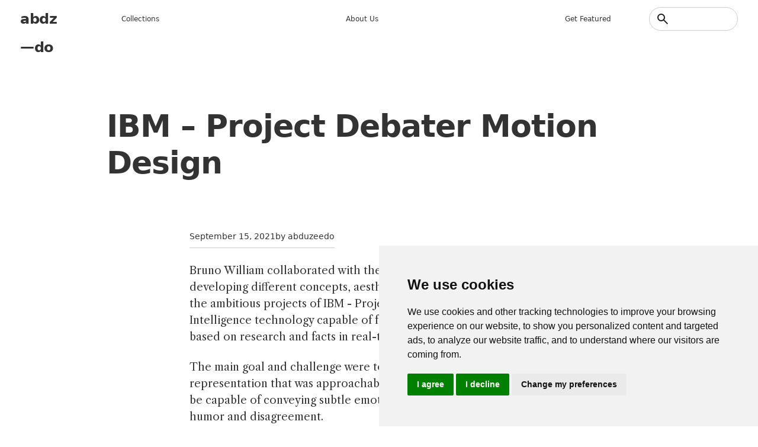

--- FILE ---
content_type: text/html; charset=UTF-8
request_url: https://abduzeedo.com/ibm-project-debater-motion-design
body_size: 8615
content:
<!DOCTYPE html>
<html lang="en" dir="ltr">
	<head>
		<meta charset="utf-8" />
<meta name="description" content="Bruno William collaborated with the talented team of Perception NYC developing different concepts, aesthetics and motion tests for one of the ambitious projects of IBM - Project Debater, an advanced Artificial Intelligence technology capable of forming and articulating arguments based on research and facts in real-time. The main goal and challenge were to create a &quot;persona&quot;, a visual representation that was approachable and engaging, also, it needed to be capable of conveying subtle emotions like thought, confidence, humor and disagreement." />
<meta name="abstract" content="Bruno William collaborated with the talented team of Perception NYC developing different concepts, aesthetics and motion tests for one of the ambitious projects of IBM - Project Debater, an advanced Artificial Intelligence technology capable of forming and articulating arguments based on research and facts in real-time. The main goal and challenge were to create a &quot;persona&quot;, a visual representation that was approachable and engaging, also, it needed to be capable of conveying subtle emotions like thought, confidence, humor and disagreement." />
<meta name="keywords" content="3d" />
<link rel="canonical" href="https://abduzeedo.com/node/86879" />
<link rel="shortlink" href="https://abduzeedo.com/node/86879" />
<meta name="robots" content="index, follow" />
<meta name="generator" content="Drupal 8.2" />
<link rel="image_src" href="/sites/default/files/originals/hero_ibm.jpg" />
<meta name="original-source" content="1" />
<meta name="google" content="Uhed6mKjyuWBeQoB_kmdqgr65D6nZHlYn-vdQm8KvRU" />
<meta name="referrer" content="no-referrer" />
<meta name="Generator" content="Drupal 10 (https://www.drupal.org)" />
<meta name="MobileOptimized" content="width" />
<meta name="HandheldFriendly" content="true" />
<meta name="viewport" content="width=device-width, initial-scale=1.0" />
<link rel="icon" href="/sites/default/files/favicon_4.ico" type="image/vnd.microsoft.icon" />

			<title>IBM – Project Debater Motion Design</title>
			<link rel="preconnect" href="https://fonts.googleapis.com">
			<link
			rel="preconnect" href="https://fonts.gstatic.com" crossorigin/>
						<link href="https://fonts.googleapis.com/css2?family=Work+Sans:ital,wght@0,100..900;1,100..900&family=Libre+Caslon+Text:ital,wght@0,400;0,700;1,400&display=swap" rel="stylesheet"/>
			<link rel="stylesheet" media="all" href="/sites/default/files/css/css_GhlKp1CPA2HJDnNIUWO8KRIrWjamlMdjXhkiOopO7sI.css?delta=0&amp;language=en&amp;theme=abdz_2026&amp;include=eJxNx9EKgCAMQNEfGi4k-h2ZbJChDpxl9fVB9NDL5VyKfAc_-RmrsgB9u2CnlEeqDLTRGbISS8OfXV-bxigN7LIuBSOZwJFkGL51RXnP8gChLiP6" />
<link rel="stylesheet" media="all" href="/sites/default/files/css/css_Hn-n3SRg6-LdIvmmW7eKAm4BYVqMiWZSkRvCx49Ue0Y.css?delta=1&amp;language=en&amp;theme=abdz_2026&amp;include=eJxNx9EKgCAMQNEfGi4k-h2ZbJChDpxl9fVB9NDL5VyKfAc_-RmrsgB9u2CnlEeqDLTRGbISS8OfXV-bxigN7LIuBSOZwJFkGL51RXnP8gChLiP6" />

				</head>
				<body class="path-node page-node-type-blog">
										<a href="#main-content" class="visually-hidden focusable skip-link">
						Skip to main content
					</a>
					
					  <div class="dialog-off-canvas-main-canvas" data-off-canvas-main-canvas>
    <div class="layout-container">

	<header role="banner">
		
		
    <div id="block-abdz-2026-branding" class="block block-system block-system-branding-block">
	
		
	        <h1 class="site-name">
      <a href="/index.php/" rel="home">abdz—do</a>
    </h1>
    </div>
<nav role="navigation" aria-labelledby="block-abdz-2026-mainmenu-menu" id="block-abdz-2026-mainmenu" class="block block-menu navigation menu--main-menu">
            
  <h2 class="visually-hidden" id="block-abdz-2026-mainmenu-menu">Main menu</h2>
  

        
              <ul class="menu">
                    <li class="menu-item">
        <span>Collections</span>
              </li>
                <li class="menu-item">
        <a href="/about" data-drupal-link-system-path="node/3">About us</a>
              </li>
                <li class="menu-item">
        <a href="/submit-content" data-drupal-link-system-path="node/86955">Get featured</a>
              </li>
        </ul>
  


  </nav>
<div class="search-block-form block block-search container-inline" data-drupal-selector="search-block-form" id="block-abdz-2026-search-form" role="search">
  
          
      <form action="/search/node" method="get" id="search-block-form" accept-charset="UTF-8">
  <div class="js-form-item form-item js-form-type-search form-type-search js-form-item-keys form-item-keys form-no-label">
      <label for="edit-keys" class="visually-hidden">Search</label>
        <input title="Enter the terms you wish to search for." data-drupal-selector="edit-keys" type="search" id="edit-keys" name="keys" value="" size="15" maxlength="128" class="form-search" />

        </div>
<input data-drupal-selector="edit-submit" type="submit" id="edit-submit" value="Search" class="button js-form-submit form-submit" />


</form>

  </div>

  

	</header>

	

	

	
    <div data-drupal-messages-fallback class="hidden"></div>

  


	

	<main role="main">
		<a id="main-content" tabindex="-1"></a>
		
		
    <div id="block-abdz-2026-page-title" class="block block-core block-page-title-block">
	
		
			
	<h1 class="page-title text-4xl font-bold">
		<span class="field field--name-title field--type-string field--label-hidden">IBM – Project Debater Motion Design</span>

	</h1>


	</div>
<div id="block-abdz-2026-system-main" class="block block-system block-system-main-block">
	
		
			
<article data-history-node-id="86879" class="node node--type-blog node--promoted node--view-mode-full">

  
    

                    <div class="post-date">
          <p><span class="field field--name-created field--type-created field--label-hidden"><time datetime="2021-09-15T20:37:41-07:00" title="Wednesday, September 15, 2021 - 20:37" class="datetime">September 15, 2021</time>
</span>
</p>
          <p>by   abduzeedo
   </p>
        </div>        
            
      
  <div class="node__content">
    
                  <p>Bruno William collaborated with the talented team of Perception NYC developing different concepts, aesthetics and motion tests for one of the ambitious projects of IBM - Project Debater, an advanced Artificial Intelligence technology capable of forming and articulating arguments based on research and facts in real-time.&nbsp;</p>
<p>The main goal and challenge were to create a "persona", a visual representation that was approachable and engaging, also, it needed to be capable of conveying subtle emotions like thought, confidence, humor and disagreement.&nbsp;</p>
<p>Bruno William covered a wide variety of explorations from 2D/3D solutions to Abstract and Experimental while understanding and visualizing what felt right for the Debater.</p>
<p>You can learn more about the project and see it in action <a href="https://www.youtube.com/watch?v=naQujxmg9gg&amp;ab_channel=CNET">HERE</a> as well as some more in-depth insights on the <a href="http://experienceperception.com/ibm-debater.html">Perception Website</a>.</p>
<h3>3D Humanized Busts</h3>
<div class="imgsGrid"><img alt="Image may contain: coin" src="https://lh6.googleusercontent.com/1HIlgCUUiov8xzohvDkfu7B8oKU5B8B2VoAUbHGYX1IVjCfv8Of0I7_xzsuls1Bf5JyxZXtso2zmwZRXzOSkUJikRz0bjH9E-WRD0QubRlDCLLxEAhUjQMe4YGA6g9YyFDDwFwkR=s0"><img src="https://lh5.googleusercontent.com/gHEXYgL9Q1TbJ5tfvWi5dZchmwrliJrkMXAfsCgkBpP2sPi3u00HDBQObx8PEmDRb-7gI4AwTvZSOWqqMPA-55Sey_559EV5BGsHdMzIvLI0nBr0p2Gp9S9aWaMHjzo0BOIlYlyh=s0"><img src="https://lh6.googleusercontent.com/07bkCp9AZrwUoQnab5KUAFcrlhsToF0_3zvhYbdk0RtqUFkVtH0afmxYxpCTiHrB4mQHUg6RuUb0RKYkOnMcimf4h3BlKyKNWpDDM4s328A_H4QkoUTZwG_afclyn-THHIMqd20X=s0"><img src="https://lh3.googleusercontent.com/UumGnfo0TaehgkvnaQ28PW7xViSOXA9pokRLJnwZ25IlUb93Fx-Slh3JdkCIP4cbYfa-nO8cVCj1cT8iaeqK_rkkjl9-W97MX2F65yI5_BH5cwvI6kpVWLQA4jzZYlLjr6tFxfOX=s0"></div>
<h3>Abstract Orbs</h3>
<div class="imgsGrid"><img src="https://lh6.googleusercontent.com/yWQ55L1RsByJtXxHSpZvEDHqU5lYvDSJi7gdNVlA-F5qoU-4XP2oKYTm1we54pZVyszeTK8dRfG-MEHg-cLdJaHxJ5Lye3q_9xdSL38ECem7BPpzsNEQ4QIDuw93JETbg3W_8JVX=s0"><img src="https://lh4.googleusercontent.com/RyEXe1czImGkK1ysTGt2aEigeyO436p-Fxw6NLwHlXMqKugXT3LDT4Xyq5eStQh3G1sc8W53IFeAXmFS5ZoiwIL3BsU46EScPzFhkgp2USDAoDUO4XCI1WpfOlnStQSURy515WF1=s0"><img src="https://lh5.googleusercontent.com/mXnwPSNJ-71mfg4NMUS7TZ7SPSC7bBMPLrsivrbhiVBK4mTD5hHO-8XEDzipsdaeoVeRsX_3QuGJITIHfFnU5mepybkzRNCrxUUk9rkD0UuRe0rruuFp72RoPYY3WOdiY3hotdUD=s0"></div>
<h3>Abstract Avatar Representations</h3>
<div class="imgsGrid"><img src="https://lh3.googleusercontent.com/ZIhZLpRqiMAHlJs7fEUjX25lbl-ZlbullrjNdUbauzmFv9Mlrk5Uo1x1UhqLaksHrD4olQQ8uVnlSdTHhV_Cb4Q0y7feASRis9j1qW_F7GMYS9lyFb1Q9BFfhuY3CHzOPsOanl1O=s0"><img src="https://lh3.googleusercontent.com/sC1y_AQjh3AD5oZiAtPo9jr2OFgQGz4u9XK526U_pQAcfW6KmNMMDoGqEWWvRB6tuGJw9FwikcXLSdrklk_D56R_6-Zzzh-Ounw-OvccOzpjuu_Idauj_SvKlPstMMtV9HKoFs4L=s0"><img src="https://lh3.googleusercontent.com/lyMH-vka36jJ4WHGHgcYOCYazG0432zkPsHO_GWI6PpVFn-F1pQuQj_g-eVBitQKuJ6XaW5kjm2gsk2jySBSToHisjOhHGYLpYP22N1JDj3wrXzC_FfUOY-5_MxNF5FVkEz9jej_=s0"><img src="https://lh3.googleusercontent.com/mKTW98zGg9DBKdzlIJQQNiyZKd8LS-pFojbAZ_rp6pJuQQVm-ou-Y3k3lVSV3GfnXV_NhtvF281zlOS2ZpXNv6SzT328FlOCUthj4_Utv81GUmN4danuW9eJXccsjBypMwnlCXWp=s0"></div>
<h3>Credits List</h3>
<ul>
<li aria-level="1">Client: IBM.</li>
<li aria-level="1">Studio: Perception NYC.</li>
<li aria-level="1">Creative Director: John LePore.</li>
<li aria-level="1">Producer: Eric Daly.</li>
<li aria-level="1">Designer / Animator: Bruno William.</li>
</ul>
<p>For more information make sure to check out</p>
<ul>
<li aria-level="1"><a href="https://bruwilliam.com/">Bruno’s Portfolio</a></li>
<li aria-level="1"><a href="https://www.behance.net/BrunoWilliam">Behance</a></li>
<li aria-level="1"><a href="https://www.instagram.com/bruwilliam/">Instagram</a></li>
<li aria-level="1"><a href="https://twitter.com/_bruwilliam">Twitter</a></li>
<li aria-level="1"><a href="http://experienceperception.com/">Perception Website</a></li>
</ul>

            
  <div class="field field--name-field-tags field--type-entity-reference field--label-above">
    <div class="field__label">Tags</div>
          <div class="field__items">
              <div class="field__item">
      <div id="taxonomy-term-12306" class="taxonomy-term vocabulary-tags">
  
      <a href="/index.php/tags/3d">
                  3d
            </a>
    
  <div class="content">
    
  </div>
</div>

      </div>
              </div>
      </div>

  </div>

</article>

	</div>
<div class="views-element-container block block-views block-views-blockrelated-content-block-1" id="block-abdz-2026-views-block-related-content-block-1">
	
			<h2>Don&#039;t miss these ones</h2>
		
			<div class="view view-related-content view-id-related_content view-display-id-block_1 js-view-dom-id-0cb34c1c596178e9ebf0db4128e48435cd9eb2c3e6e3e3348cd350b09415d8f1">
  
    
      
                <div><div class="picture">
  <a href="/never-been-done-3d-surreal-skateboarding-journey" hreflang="en"><img loading="lazy" src="/sites/default/files/styles/square_1x1/public/originals/hero_surrealsk8.png?itok=XCCD2_I7" width="900" height="900" alt="Never Been Done is a 3D Surreal Skateboarding Journey" title="Never Been Done is a 3D Surreal Skateboarding Journey" class="image-style-square-1x1" />

</a>

</div></div>
    <div><div class="picture">
  <a href="/generator-illustrating-creative-process-3d" hreflang="en"><img loading="lazy" src="/sites/default/files/styles/square_1x1/public/originals/hero_generator.jpg?itok=X5wvYk9b" width="900" height="900" alt="Generator — Illustrating the creative process in 3D" title="Generator — Illustrating the creative process in 3D" class="image-style-square-1x1" />

</a>

</div></div>
    <div><div class="picture">
  <a href="/6-posters-6-heroes-graphic-design-3d" hreflang="en"><img loading="lazy" src="/sites/default/files/styles/square_1x1/public/originals/hero_6heroes.jpg?itok=VOo6VTbG" width="900" height="900" alt="6 Posters / 6 heroes — Graphic Design in 3D" title="6 Posters / 6 heroes — Graphic Design in 3D" class="image-style-square-1x1" />

</a>

</div></div>
    <div><div class="picture">
  <a href="/emoji-city-blender-3d" hreflang="en"><img loading="lazy" src="/sites/default/files/styles/square_1x1/public/originals/hero_emoji_city.png?itok=oboviTy9" width="900" height="900" alt="Emoji City in Blender 3D" title="Emoji City in Blender 3D" class="image-style-square-1x1" />

</a>

</div></div>
    <div><div class="picture">
  <a href="/concrete-dream-surreal-scenes-3d" hreflang="en"><img loading="lazy" src="/sites/default/files/styles/square_1x1/public/originals/hero_concrete_dreams.jpg?itok=Rmx2sDKs" width="900" height="900" alt="Concrete Dream Surreal Scenes in 3D" title="Concrete Dream Surreal Scenes in 3D" class="image-style-square-1x1" />

</a>

</div></div>
    <div><div class="picture">
  <a href="/light-experiments-3d" hreflang="en"><img loading="lazy" src="/sites/default/files/styles/square_1x1/public/originals/hero_light.jpg?itok=7KMbcdSd" width="900" height="900" alt="Light Experiments in 3D" title="Light Experiments in 3D" class="image-style-square-1x1" />

</a>

</div></div>
    <div><div class="picture">
  <a href="/stacked-genesis-nft-abstract-3d-renders" hreflang="en"><img loading="lazy" src="/sites/default/files/styles/square_1x1/public/originals/hero_stacked.jpg?itok=pt7xQ9cv" width="900" height="900" alt="Stacked Genesis NFT — Abstract 3D renders" title="Stacked Genesis NFT — Abstract 3D renders" class="image-style-square-1x1" />

</a>

</div></div>
    <div><div class="picture">
  <a href="/3d-high-polygon-sliced-geometry-specular-depth" hreflang="en"><img loading="lazy" src="/sites/default/files/styles/square_1x1/public/originals/hero_sliced.jpg?itok=Q77bOYQD" width="900" height="900" alt="3D High Polygon Sliced Geometry with Specular Depth" title="3D High Polygon Sliced Geometry with Specular Depth" class="image-style-square-1x1" />

</a>

</div></div>

      
          </div>


	</div>
<div id="block-abdz-2026-googleadsensecode" class="block block-block-content block-block-content1e2ecfc3-9af2-428d-ae25-a80d7200378b">
	
		
			
                  <script async src="https://pagead2.googlesyndication.com/pagead/js/adsbygoogle.js?client=ca-pub-7715786646668436"
     crossorigin="anonymous"></script>
            
	</div>
<div id="block-abdz-2026-getfeatured" class="block block-block-content block-block-content18e56860-ceb9-4985-8f92-073e308d395a">
	
			<h2>Get Featured</h2>
		
			
                  <p>Send your project to be featured on the blog. Follow the instruction on the template and good luck. Ah, make sure you add the images and credits that are due.</p>
<p class="cta"><a href="https://abduzeedo.com/submit-content">Submit content</a></p>

            
	</div>

  


		
	</main>

			<footer role="contentinfo">
			
    <div id="block-abdz-2026-credits" class="block block-block-content block-block-contenta53c0116-abb2-485b-918e-1822651cb948">
	
		
			
                  <h2>abduzeedo</h2>
<ul>
<li data-list-item-id="e9c33a033d799025a7d0bf632575ff6c0"><a href="http://behance.com/abduzeedo">Be</a></li>
<li data-list-item-id="e5f9432c19fba0d059b3705b35dcb67e2"><a href="http://instagram.com/abduzeedo">In</a></li>
<li data-list-item-id="edb025385a56663a3fb2c7b5152e4f855"><a href="https://www.youtube.com/@abduzeedo-official">Yt</a></li>
<li data-list-item-id="e967702421f30e6159fdf4f9ef81d41a5"><a href="http://x.com/abduzeedo">X</a></li>
</ul>

            
	</div>
<nav role="navigation" aria-labelledby="block-abdz-2026-collectionsmenu-menu" id="block-abdz-2026-collectionsmenu" class="block block-menu navigation menu--collections">
      
  <h2 id="block-abdz-2026-collectionsmenu-menu">Inspiration</h2>
  

        
              <ul class="menu">
                    <li class="menu-item">
        <a href="/index.php/tags/3d" data-drupal-link-system-path="taxonomy/term/12306">3d</a>
              </li>
                <li class="menu-item">
        <a href="/index.php/tags/book-suggestion" data-drupal-link-system-path="taxonomy/term/14417">Books</a>
              </li>
                <li class="menu-item">
        <a href="/index.php/tags/branding" data-drupal-link-system-path="taxonomy/term/12988">Branding</a>
              </li>
                <li class="menu-item">
        <a href="/index.php/tags/editorial-design" data-drupal-link-system-path="taxonomy/term/13745">Editorial Design</a>
              </li>
                <li class="menu-item">
        <a href="/index.php/tags/graphic-design" data-drupal-link-system-path="taxonomy/term/12332">graphic design</a>
              </li>
                <li class="menu-item">
        <a href="/index.php/tags/illustration" data-drupal-link-system-path="taxonomy/term/12325">Illustration</a>
              </li>
                <li class="menu-item">
        <a href="/index.php/tutorial" data-drupal-link-system-path="taxonomy/term/12326">Tutorials</a>
              </li>
                <li class="menu-item">
        <a href="/index.php/tags/typography" data-drupal-link-system-path="taxonomy/term/12345">typography</a>
              </li>
                <li class="menu-item">
        <a href="/index.php/tags/ux" data-drupal-link-system-path="taxonomy/term/15265">UI/UX</a>
              </li>
        </ul>
  


  </nav>
<nav role="navigation" aria-labelledby="block-abdz-2026-main-menu-menu" id="block-abdz-2026-main-menu" class="block block-menu navigation menu--main">
      
  <h2 id="block-abdz-2026-main-menu-menu">Information</h2>
  

        
              <ul class="menu">
                    <li class="menu-item">
        <a href="/about" data-drupal-link-system-path="node/3">about us</a>
              </li>
                <li class="menu-item">
        <a href="/abduzeedo-premium-no-ads-just-inspiration" data-drupal-link-system-path="node/87505">Remove ads</a>
              </li>
                <li class="menu-item">
        <a href="https://abduzeedo.com/terms-service-and-privacy-policy">Terms of Service, Privacy Policy</a>
              </li>
                <li class="menu-item">
        <a href="/user/login" data-drupal-link-system-path="user/login">Writer access</a>
              </li>
                <li class="menu-item">
        <span>Cookies Preferences</span>
              </li>
        </ul>
  


  </nav>
<nav role="navigation" aria-labelledby="block-abdz-2026-nativeapps-menu" id="block-abdz-2026-nativeapps" class="block block-menu navigation menu--native-apps">
      
  <h2 id="block-abdz-2026-nativeapps-menu">Download Apps</h2>
  

        
              <ul class="menu">
                    <li class="menu-item">
        <a href="https://play.google.com/store/apps/details?id=com.abdz.app&amp;hl=en_US">Android App</a>
              </li>
                <li class="menu-item">
        <a href="https://apps.apple.com/us/app/buft/id6475358905">Buft Compound Calculator</a>
              </li>
                <li class="menu-item">
        <a href="https://calmaria.app/">Calmaria</a>
              </li>
                <li class="menu-item">
        <a href="https://apps.apple.com/us/app/tacoball/id6447452933">Taco Ball Game</a>
              </li>
                <li class="menu-item">
        <a href="https://apps.apple.com/us/app/abdz-do/id1555948560">iPhone &amp; iPad </a>
              </li>
        </ul>
  


  </nav>
<div id="block-abdz-2026-copyrightfooter" class="block block-block-content block-block-contentda83945c-c69a-4fa2-9fab-bf8dfb0f7f99">
	
		
			
                  <p>Since 2006 ®<a href="https://steale.co/">Steale LLC</a></p>
<p><a id="open_preferences_center">Cookies preferences</a></p>

            
	</div>

  

		</footer>
	
</div>

  </div>

					
					<script type="application/json" data-drupal-selector="drupal-settings-json">{"path":{"baseUrl":"\/","pathPrefix":"","currentPath":"node\/86879","currentPathIsAdmin":false,"isFront":false,"currentLanguage":"en"},"pluralDelimiter":"\u0003","suppressDeprecationErrors":true,"ajaxPageState":{"libraries":"eJxNiNEKgCAMAH9IXEj0OzHbIEMdOM3q64PowZfj7tDTs7rJzZCF2OCfC2xNq6RhVAyxh0wGD7zWKEhcYHBb9yLeczF6a-UEHpXNGbgrfLRJqEV-Af2xKbo","theme":"abdz_2026","theme_token":null},"ajaxTrustedUrl":{"\/search\/node":true},"ajaxLoader":{"markup":"\u003Cdiv class=\u0022ajax-throbber sk-flow\u0022\u003E\n              \u003Cdiv class=\u0022sk-flow-dot\u0022\u003E\u003C\/div\u003E\n              \u003Cdiv class=\u0022sk-flow-dot\u0022\u003E\u003C\/div\u003E\n              \u003Cdiv class=\u0022sk-flow-dot\u0022\u003E\u003C\/div\u003E\n            \u003C\/div\u003E","hideAjaxMessage":false,"alwaysFullscreen":true,"throbberPosition":"body"},"user":{"uid":0,"permissionsHash":"e2af6cac48397f50b7c937a2953a9ef9fa2ecba055a4a1a2673826439632b42f"}}</script>
<script src="/sites/default/files/js/js_I5QKhbVzUSbMLsgNO0jNweabNH6Q66_MnO3yP69YbYo.js?scope=footer&amp;delta=0&amp;language=en&amp;theme=abdz_2026&amp;include=eJxLTEqpijcyMDLTTy4tLsnP1UnMSqyIz8lPTEkt0kdi65VkFOUnJaUWAQC8GRJq"></script>
<script src="/themes/custom/abdz_2026/js/main.js?v=10.6.1"></script>
<script src="/sites/default/files/js/js_m80o5q4rYNi4OPIOcCIwXSZmtC9up_uFTEvZShXtm6s.js?scope=footer&amp;delta=2&amp;language=en&amp;theme=abdz_2026&amp;include=eJxLTEqpijcyMDLTTy4tLsnP1UnMSqyIz8lPTEkt0kdi65VkFOUnJaUWAQC8GRJq"></script>

						<div class="grid">
															<span></span>
															<span></span>
															<span></span>
															<span></span>
															<span></span>
															<span></span>
															<span></span>
															<span></span>
															<span></span>
															<span></span>
															<span></span>
															<span></span>
															<span></span>
															<span></span>
															<span></span>
															<span></span>
													</div>
						<script>
	window.dataLayer = window.dataLayer || [];
function gtag() {
dataLayer.push(arguments);
}
gtag("consent", "default", {
ad_user_data: "denied",
ad_personalization: "denied",
ad_storage: "denied",
analytics_storage: "denied",
wait_for_update: 500
});
dataLayer.push({"gtm.start": new Date().getTime(), event: "gtm.js"});
</script>
<!-- Cookie Consent by TermsFeed https://www.TermsFeed.com -->
<script type="text/javascript" src="https://www.termsfeed.com/public/cookie-consent/4.1.0/cookie-consent.js" charset="UTF-8"></script>
<script type="text/javascript" charset="UTF-8">
	document.addEventListener("DOMContentLoaded", function () {
cookieconsent.run({
notice_banner_type: "simple",
consent_type: "express",
palette: "light",
language: "en",
page_load_consent_levels: ["strictly-necessary"],
notice_banner_reject_button_hide: false,
preferences_center_close_button_hide: false,
page_refresh_confirmation_buttons: false,
website_name: "abduzeedo",
website_privacy_policy_url: "https://abduzeedo.com/terms-service-and-privacy-policy",

callbacks: {
"scripts_specific_loaded": (level) => {
switch (level) {
case 'targeting': gtag('consent', 'update', {
'ad_storage': 'granted',
'ad_user_data': 'granted',
'ad_personalization': 'granted',
'analytics_storage': 'granted'
});
break;
}
}
},
callbacks_force: true
});
});
</script>
<!-- abdz -->
<script type="text/plain" data-cookie-consent="targeting" async src="https://www.googletagmanager.com/gtag/js?id=G-YV82GR1HD5"></script>


<script type="text/plain" data-cookie-consent="targeting">
	window.dataLayer = window.dataLayer || [];
	  function gtag(){dataLayer.push(arguments);}
	  gtag('js', new Date());
	
	  gtag('config', 'G-YV82GR1HD5');
</script>
<!-- end of abdz-->
<noscript>Free cookie consent management tool by
	<a href="https://www.termsfeed.com/">TermsFeed</a>
</noscript>
<!-- End Cookie Consent by TermsFeed https://www.TermsFeed.com -->
<!-- Below is the link that users can use to open Preferences Center to change their preferences. Do not modify the ID parameter. Place it where appropriate, style it as needed. -->
					</body>
				</html>

				

--- FILE ---
content_type: text/html; charset=utf-8
request_url: https://www.google.com/recaptcha/api2/aframe
body_size: 265
content:
<!DOCTYPE HTML><html><head><meta http-equiv="content-type" content="text/html; charset=UTF-8"></head><body><script nonce="5FdccxX23o0z3sqSd2rd7Q">/** Anti-fraud and anti-abuse applications only. See google.com/recaptcha */ try{var clients={'sodar':'https://pagead2.googlesyndication.com/pagead/sodar?'};window.addEventListener("message",function(a){try{if(a.source===window.parent){var b=JSON.parse(a.data);var c=clients[b['id']];if(c){var d=document.createElement('img');d.src=c+b['params']+'&rc='+(localStorage.getItem("rc::a")?sessionStorage.getItem("rc::b"):"");window.document.body.appendChild(d);sessionStorage.setItem("rc::e",parseInt(sessionStorage.getItem("rc::e")||0)+1);localStorage.setItem("rc::h",'1768904218377');}}}catch(b){}});window.parent.postMessage("_grecaptcha_ready", "*");}catch(b){}</script></body></html>